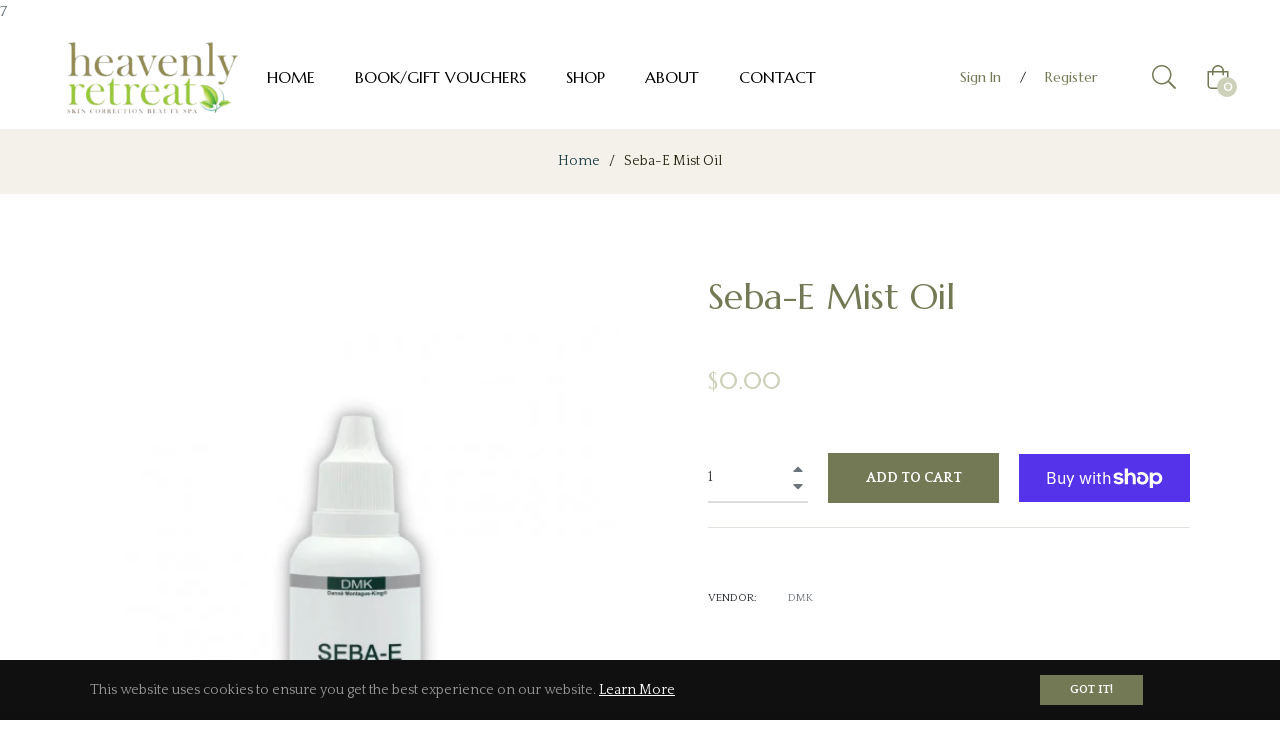

--- FILE ---
content_type: text/javascript; charset=utf-8
request_url: https://heavenlyretreat.net.au/products/seba-e-mist-oil.js
body_size: 708
content:
{"id":7555744628885,"title":"Seba-E Mist Oil","handle":"seba-e-mist-oil","description":"\u003cmeta charset=\"utf-8\"\u003e\n\u003cdiv class=\"content showContent\" data-mce-fragment=\"1\"\u003e\n\u003cp data-mce-fragment=\"1\"\u003e\u003cspan data-mce-fragment=\"1\" swiss=\"\"\u003eFormulated to emulate the acid mantle and restore the skin’s natural barrier function. This helps to prevent skin dehydration which can cause roughness, flakiness, red reactive skin, fine lines, wrinkles and a loss of bounce and elasticity in the skin. Made from a fine blend of herbal oils and vitamin E, Seba-E is designed to penetrate deep within the skin to nourish dehydrated, dry and inflamed skin conditions. \u003c\/span\u003e\u003cspan data-mce-fragment=\"1\"\u003e\u003c\/span\u003e\u003cbr data-mce-fragment=\"1\"\u003e\u003c\/p\u003e\n\u003cp class=\"medium mart20\"\u003e\u003cb\u003eKey Ingredients:\u003c\/b\u003e\u003c\/p\u003e\n\u003cul\u003e\n\u003cli\u003eVitamin E (Tocopheral)\u003c\/li\u003e\n\u003cli\u003eSoybean Oil\u003c\/li\u003e\n\u003cli\u003eOat Kernal oil (Avena Sativa Kernel Oil)\u003c\/li\u003e\n\u003cli\u003eMagnolia Flower Oil (Michelia Alba Flower Oil)\u003c\/li\u003e\n\u003cli\u003eRose oil (Rosa Damascene Flower Oil)\u003c\/li\u003e\n\u003c\/ul\u003e\n\u003c\/div\u003e","published_at":"2022-07-25T20:40:34-04:00","created_at":"2022-06-23T20:33:18-04:00","vendor":"DMK","type":"","tags":[],"price":0,"price_min":0,"price_max":0,"available":true,"price_varies":false,"compare_at_price":null,"compare_at_price_min":0,"compare_at_price_max":0,"compare_at_price_varies":false,"variants":[{"id":42450714001557,"title":"Default Title","option1":"Default Title","option2":null,"option3":null,"sku":"","requires_shipping":true,"taxable":true,"featured_image":null,"available":true,"name":"Seba-E Mist Oil","public_title":null,"options":["Default Title"],"price":0,"weight":0,"compare_at_price":null,"inventory_management":"shopify","barcode":"","requires_selling_plan":false,"selling_plan_allocations":[]}],"images":["\/\/cdn.shopify.com\/s\/files\/1\/0616\/1101\/6341\/products\/dmk_627df3c175b30.png?v=1656030799"],"featured_image":"\/\/cdn.shopify.com\/s\/files\/1\/0616\/1101\/6341\/products\/dmk_627df3c175b30.png?v=1656030799","options":[{"name":"Title","position":1,"values":["Default Title"]}],"url":"\/products\/seba-e-mist-oil","media":[{"alt":null,"id":27044444635285,"position":1,"preview_image":{"aspect_ratio":0.909,"height":550,"width":500,"src":"https:\/\/cdn.shopify.com\/s\/files\/1\/0616\/1101\/6341\/products\/dmk_627df3c175b30.png?v=1656030799"},"aspect_ratio":0.909,"height":550,"media_type":"image","src":"https:\/\/cdn.shopify.com\/s\/files\/1\/0616\/1101\/6341\/products\/dmk_627df3c175b30.png?v=1656030799","width":500}],"requires_selling_plan":false,"selling_plan_groups":[]}